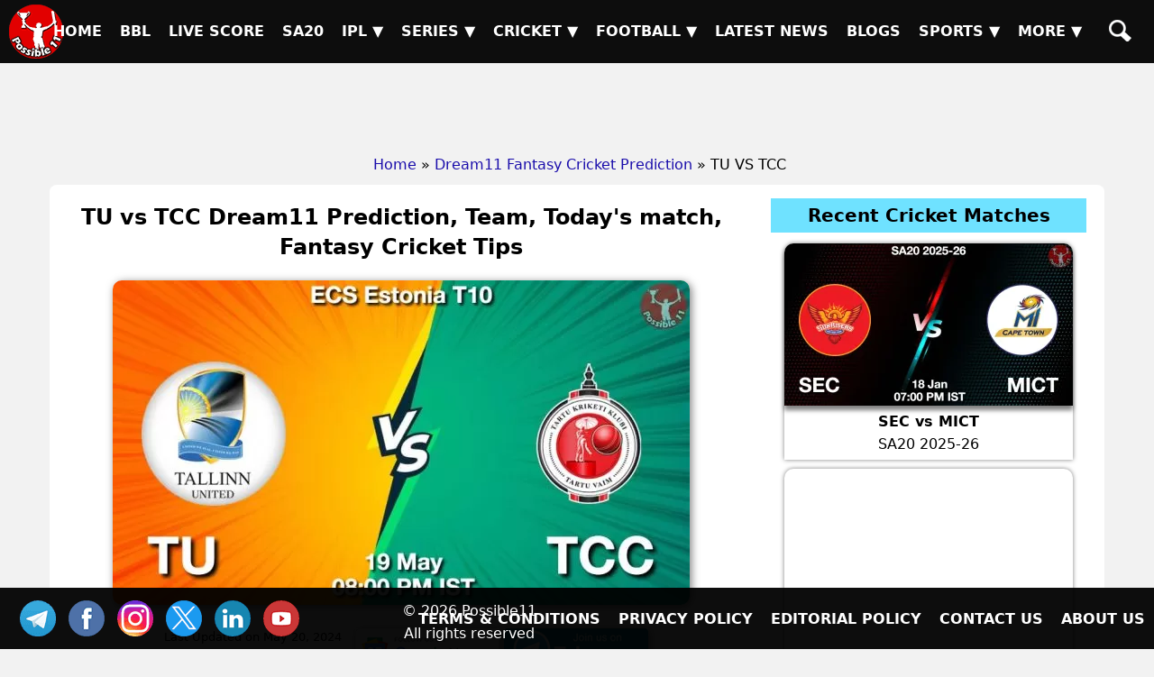

--- FILE ---
content_type: text/html; charset=UTF-8
request_url: https://possible11.com/dream11-fantasy-cricket-prediction/63210/tu-vs-tcc/
body_size: 14393
content:
<!doctype html>
<html lang="en">
<head>
<meta http-equiv="Content-Type" content="text/html; charset=UTF-8">
<title>TU vs TCC Match Preview, Team Analysis, Live - Cricket - 19-May-2024 08:00 PM</title>
<meta name="description" content="TU vs TCC Cricket Match Preview - 19-May-2024 08:00 PM, ECS Estonia T10, GL, SL & H2H Winning Tips and Teams, Playing 11, Pitch & Weather Report">
<meta name="keywords" content="TU vs TCC, Tallinn United vs Tartu CC, Match Preview, Match Details, ECS Estonia T10, TU vs TCC todays match on 19-May-2024 08:00 PM, Playing 11 Lineup, Weather report, Pitch Report, Live Cricket, Live Score, Team updates">
<meta property="og:locale" content="en_IN">
<meta property="og:type" content="article">
<meta property="og:title" content="TU vs TCC Match Preview, Team Analysis, Live - Cricket - 19-May-2024 08:00 PM">
<meta property="og:description" content="TU vs TCC Cricket Match Preview - 19-May-2024 08:00 PM, ECS Estonia T10, GL, SL & H2H Winning Tips and Teams, Playing 11, Pitch & Weather Report">
<meta property="og:image" content="https://d1vd9vlqo1765y.cloudfront.net/banner/m/Cricket-63210-h.webp">
<meta property="og:url" content="https://possible11.com/dream11-fantasy-cricket-prediction/63210/tu-vs-tcc/">
<meta property="og:site_name" content="possible11">
<meta property="fb:app_id" content="267944980718870">
<meta property="article:section" content="TU vs TCC Cricket Preview">
<meta property="article:publisher" content="https://www.facebook.com/possible11App/">
<meta property="article:author" content="https://possible11.com/author/possible11 team/">
<meta property="article:tag" content="TU vs TCC, Expert Analysis, Match Preview">
<meta property="article:tag" content="ECS Estonia T10">
<meta property="article:tag" content="TU vs TCC">
<meta property="article:tag" content="TCC vs TU">
<meta property="article:tag" content="Tallinn United vs Tartu CC">
<meta property="article:tag" content="TU">
<meta property="article:tag" content="TCC">
<meta property="article:tag" content="Tallinn United">
<meta property="article:tag" content="Tartu CC">
<meta property="article:tag" content="Fantasy Cricket">
<meta property="article:tag" content="Fantasy Cricket News">
<meta property="article:tag" content="Fantasy Cricket Tips">
<meta property="article:published_time" content="2024-05-19T15:43:31+05:30">
<meta property="article:modified_time" content="2024-05-20T10:45:24+05:30">
<meta name="twitter:title" content="TU vs TCC Match Preview, Team Analysis, Live - Cricket - 19-May-2024 08:00 PM">
<meta name="twitter:description" content="TU vs TCC Cricket Match Preview - 19-May-2024 08:00 PM, ECS Estonia T10, GL, SL & H2H Winning Tips and Teams, Playing 11, Pitch & Weather Report">
<meta name="twitter:image" content="https://d1vd9vlqo1765y.cloudfront.net/banner/m/Cricket-63210-h.webp">
<meta name="twitter:url" content="https://possible11.com/dream11-fantasy-cricket-prediction/63210/tu-vs-tcc/">
<meta name="twitter:card" content="summary_large_image">
<meta name="twitter:domain" content="possible11.com">
<meta name="twitter:site" content="@possible11.com">
<meta name="twitter:creator" content="@Possible11Team">
<meta name="author" content="Possible11 Team">
<meta name="robots" content="index, follow, max-image-preview:large">
<meta name="viewport" content="width=device-width, initial-scale=1">
<meta name="theme-color" content="#000000">
<meta name="google-site-verification" content="Za2Z4UPIwwqYjyuL3sBCXGtwTc8qYiH0TV8dCPR-dbs">
<link rel="canonical" href="https://possible11.com/dream11-fantasy-cricket-prediction/63210/tu-vs-tcc/">
<link rel="amphtml" href="https://possible11.com/dream11-fantasy-cricket-prediction/63210/tu-vs-tcc/?amp">
<link rel="preload" as="image" href="https://d1vd9vlqo1765y.cloudfront.net/banner/m/Cricket-63210-h.webp" imagesrcset="https://d1vd9vlqo1765y.cloudfront.net/banner/m/Cricket-63210-m.webp 320w, https://d1vd9vlqo1765y.cloudfront.net/banner/m/Cricket-63210.webp 640w,https://d1vd9vlqo1765y.cloudfront.net/banner/m/Cricket-63210-l.webp 800w, https://d1vd9vlqo1765y.cloudfront.net/banner/m/Cricket-63210-h.webp 1200w" imagesizes="50vw">
<link rel="alternate" type="application/rss+xml" href="https://possible11.com/rssfeeds.xml">
<link rel="shortcut icon" type="image/x-icon" href="https://d1vd9vlqo1765y.cloudfront.net/favicon.ico">
<link rel="apple-touch-icon" href="https://d1vd9vlqo1765y.cloudfront.net/assets/logo.png">
<link rel="preconnect" href="https://d1v0vql0f765y.cloudfront.net" crossorigin>
<link rel="preload" href="https://d1v0vql0f765y.cloudfront.net/scripts/min.css" as="style" onload="this.onload=null;this.rel='stylesheet'">
<noscript>
  <link rel="stylesheet" href="https://d1v0vql0f765y.cloudfront.net/scripts/min.css">
</noscript>
<link rel="stylesheet" type="text/css" href="https://d1vd9vlqo1765y.cloudfront.net/scripts/min.css">
<script data-ad-client="ca-pub-6644843787744460" async src="https://pagead2.googlesyndication.com/pagead/js/adsbygoogle.js"></script>
<!-- Global site tag (gtag.js) - Google Analytics -->
<script async src="https://www.googletagmanager.com/gtag/js?id=G-4Q07QS5PH7"></script>
<script>
  window.dataLayer = window.dataLayer || [];
  function gtag(){dataLayer.push(arguments);}
  gtag('js', new Date());

  gtag('set', 'linker', {
    'domains': ['possible11.com']
  });

  gtag('config', 'G-4Q07QS5PH7');
</script>
<!-- Push Notification -->
<script src="https://cdn.onesignal.com/sdks/OneSignalSDK.js" async></script>
<script>
  window.OneSignal = window.OneSignal || [];
  OneSignal.push(function() {
    OneSignal.init({
      appId: "b79cc115-96a1-496b-acca-1b942b02ae4f",
    });
  });
</script>

<script type="application/ld+json">
{
  "@context": "https://schema.org", 
  "@type": "BreadcrumbList", 
  "itemListElement": [{
    "@type": "ListItem", 
    "position": 1, 
    "name": "Home",
    "item": "https://possible11.com"  
  },{
    "@type": "ListItem", 
    "position": 2, 
    "name": "Fantasy Cricket Prediction",
    "item": "https://possible11.com/dream11-fantasy-cricket-prediction/"  
  },{
    "@type": "ListItem", 
    "position": 3, 
    "name": "TU vs TCC Prediction and Match Previews",
    "item": "https://possible11.com/dream11-fantasy-cricket-prediction/63210/tu-vs-tcc/"  
  }]
}
</script>
<script type="application/ld+json">{
    "@context": "http://schema.org",
    "@type": "Organization",
    "name": "Possible11 Sports",
    "url": "https://possible11.com/",
    "logo": "https://d1vd9vlqo1765y.cloudfront.net/assets/logo.webp",
	"email": "info@possible11.com",
	"description": "Possible11 is a leading platform for fantasy sports predictions, sports analytics, match previews, pitch reports and full stats of players.",
	"brand": "Possible11",
	"foundingDate": "2018",
	"contactPoint": {
        "@type": "ContactPoint",
        "telephone": "5672354819",
        "areaServed": "IN",
		"contactType": "Support",
        "availableLanguage": "English",
        "hoursAvailable": {
            "opens": "09:00",
            "closes": "23:00"
        }
    },
	"address": {
        "@type": "PostalAddress",
        "streetAddress": "Hospital Road Opp. Girls Degree College Kurawali Mainpuri, Uttar Pradesh 205265, IN",
        "addressLocality": "Kurawali",
        "addressRegion": "Uttar Pradesh",
		"addressCountry": "IN",
        "postalCode": "205265"
    },
    "sameAs": [
        "https://www.linkedin.com/company/possible11/",
        "https://www.facebook.com/possible11App",
        "https://www.instagram.com/possible11_sports/",
        "https://x.com/Possible11team",
        "https://telegram.me/possible11app",
        "https://in.pinterest.com/possible11official",
        "https://www.whatsapp.com/channel/0029VaCQ6BFGE56g7H71H13K",
        "https://www.youtube.com/c/Possible11Dream11TeamPredictionTipsNews"
    ],
    "owns": [
        {
            "@type": "Product",
            "name": "Possible11 App",
            "url": "https://play.google.com/store/apps/details?id=com.possible11.possible11",
			"description": "Possible11 is your ultimate fantasy sports prediction app, designed to help you win big in cricket, football, kabaddi, NBA, and more. Our app provides comprehensive match previews, live scores, probable playing 11, confirmed lineups, and expert fantasy tips. Whether you're a seasoned player or a beginner, Possible11 offers detailed pitch reports, player analysis, and the latest updates on injuries and team news.",
            "aggregateRating": {
                "ratingValue": "4.3",
                "ratingCount": "5935"
            }
        }
    ]
}
</script>
<script type="application/ld+json">{
    "@context": "https://schema.org",
    "@type": "NewsMediaOrganization",
    "name": "Possible11 Sports News",
    "url": "https://possible11.com/news/",    
    "logo": {
        "@type": "ImageObject",
        "url": "https://d1vd9vlqo1765y.cloudfront.net/assets/logo.webp",
        "width": 60,
        "height": 60
    },
    "sameAs": [
        "https://www.linkedin.com/company/possible11/",
        "https://www.facebook.com/possible11App",
        "https://www.instagram.com/possible11_sports/",
        "https://x.com/Possible11team",
        "https://telegram.me/possible11app",
        "https://in.pinterest.com/possible11official",
        "https://www.whatsapp.com/channel/0029VaCQ6BFGE56g7H71H13K",
        "https://www.youtube.com/c/Possible11Dream11TeamPredictionTipsNews"
    ],
	"publishingPrinciples": "https://possible11.com/privacy/",
	"parentOrganization": {
		"@type": "Organization",
		"name": "Possible11",
		"url": "https://possible11.com"
	  }
}
</script>
<script type="application/ld+json">
{
    "@context": "http://schema.org",
    "@graph": [
        {
            "@type": "ImageObject",
            "@id": "https://d1vd9vlqo1765y.cloudfront.net/banner/m/Cricket-63210-h.webp",
            "url": "https://d1vd9vlqo1765y.cloudfront.net/banner/m/Cricket-63210-h.webp",
            "width": 1280,
            "height": 720,
            "caption": "TU vs TCC Team Preview - ECS Estonia T10",
            "inLanguage": "en-Us"
        },
        {
            "@type": "NewsArticle",
            "mainEntityOfPage": {
                "@type": "WebPage",
                "@id": "https://possible11.com/dream11-fantasy-cricket-prediction/63210/tu-vs-tcc/"
            },
            "headline": "TU vs TCC Team Details - ECS Estonia T10",
            "image": {
                "@type": "ImageObject",
                "url": "https://d1vd9vlqo1765y.cloudfront.net/banner/m/Cricket-63210-h.webp",
                "width": 1280,
                "height": 720
            },
            "description": "TU vs TCC Cricket Match Preview - 19-May-2024 08:00 PM, ECS Estonia T10, GL, SL & H2H Winning Tips and Teams, Playing 11, Pitch & Weather Report",
            "articleBody": "TU vs TCC Match Preview, Team Analysis, Live - Cricket - 19-May-2024 08:00 PM. TU vs TCC Cricket Todays Match Details - ECS Estonia T10. TU vs TCC Cricket Match Preview - 19-May-2024 08:00 PM, ECS Estonia T10, GL, SL & H2H Winning Tips and Teams, Playing 11, Pitch & Weather Report. This match will be played on 19-May-2024 08:00 PM at Cricket Stadium, India.",
            "keywords": "TU vs TCC, Tallinn United vs Tartu CC, Match Preview, Match Details, ECS Estonia T10, TU vs TCC todays match on 19-May-2024 08:00 PM, Playing 11 Lineup, Weather report, Pitch Report, Live Cricket, Live Score, Team updates",
            "articleSection": "Cricket Match Preview",
            "datePublished": "2024-05-19T15:43:31+05:30",
            "dateModified": "2024-05-20T10:45:24+05:30",
            "inLanguage": "en-Us",
            "author": {
                "@type": "Person",
                "name": "Possible11 Team",
                "url": "https://possible11.com/author/possible11 team/"
            },
            "publisher": {
                "@type": "Organization",
                "name": "Possible11",
                "logo": {
                    "@type": "ImageObject",
                    "url": "https://d1vd9vlqo1765y.cloudfront.net/assets/logo.png",
                    "width": 120,
                    "height": 120
                }
            }
        }
    ]
}
</script>
<script type="application/ld+json">
{
  "@context": "https://schema.org",
  "@type": "FAQPage",
  "mainEntity": [
    {
      "@type": "Question",
      "name": "TU vs TCC Today's match highlights and winning records",
      "acceptedAnswer": {
        "@type": "Answer",
        "text": "TU vs TCC Match hilights, Tallinn United is set to take on Tartu CC at 2024-05-19 20:00:00 IST"
      }
    },
    {
      "@type": "Question",
      "name": "What are TU vs TCC Match Tips",
      "acceptedAnswer": {
        "@type": "Answer",
        "text": "Today Cricket team details for TU vs TCC, Get expert fantasy tips, injury updates, small league safe teams, and grand league risky players from the Possible11 App."
      }
    },
    {
      "@type": "Question",
      "name": "TU vs TCC dream11 Small League Must Picks for today Cricket match?",
      "acceptedAnswer": {
        "@type": "Answer",
        "text": "Try to pick Top performers this series"
      }
    },
    {
      "@type": "Question",
      "name": "TU vs TCC dream11 grand League Must Picks for today Cricket match?",
      "acceptedAnswer": {
        "@type": "Answer",
        "text": "Try to pick good player who performed well in previous matches"
      }
    },
    {
      "@type": "Question",
      "name": "What are TU vs TCC dream11 Captain and Vice-Captain Choices?",
      "acceptedAnswer": {
        "@type": "Answer",
        "text": "For best Captain and Vice Captain, Download Possible11 App to get dream11 teams with best C and VC choices."
      }
    },
    {
      "@type": "Question",
      "name": "Is there any injury in TU vs TCC today match?",
      "acceptedAnswer": {
        "@type": "Answer",
        "text": "There are no injury updates as of now in TU vs TCC today match."
      }
    },
    {
      "@type": "Question",
      "name": "Where can I see TU vs TCC Live Score?",
      "acceptedAnswer": {
        "@type": "Answer",
        "text": "You can see TU vs TCC Live Score on the Possible11.com website, and the possible11 app."
      }
    }
  ]
}
</script>

</head>

<body>
<header><a href="https://possible11.com/" aria-label="Possible11 Home Page" title="Possible11 Brand Logo">
		<i class="ico logo-60 absolute l-5 m-5"></i>
    </a><nav><a class="hamburger" href="#" aria-label="Main Menu" onclick="toggle('headerMenus'); return false;">&nbsp;</a><ul id="headerMenus" class="menu"><li><a  href="/" title="Home">Home</a></li><li><a  href="/series/big-bash-league-bbl-2025-26/" title="BBL">BBL</a></li><li><a  href="/live-score/" title="Live Score">Live Score</a></li><li><a  href="/series/sa20-2025-26/fixture/" title="SA20">SA20</a></li><li><a href="#" aria-label="Sub Menu" onclick="toggle('sm5'); return false;" title="IPL">IPL &#9660;</a><ul id="sm5" class="submenu"><li><a  href="/series/indian-premier-league-ipl-2026/" title="IPL 2026">IPL 2026</a></li><li><a  href="/series/indian-premier-league-ipl-2025/" title="IPL 2025">IPL 2025</a></li><li><a  href="/series/indian-premier-league-ipl-schedule/" title="IPL 2024">IPL 2024</a></li><li><a  href="/ipl/2023/" title="IPL 2023">IPL 2023</a></li><li><a  href="/ipl/2022/" title="IPL 2022">IPL 2022</a></li><li><a  href="/ipl/2021/" title="IPL 2021">IPL 2021</a></li><li><a  href="/ipl/2020/" title="IPL 2020">IPL 2020</a></li><li><a  href="/ipl/2019/" title="IPL 2019">IPL 2019</a></li></ul></li><li><a href="#" aria-label="Sub Menu" onclick="toggle('sm6'); return false;" title="Series">Series &#9660;</a><ul id="sm6" class="submenu"><li><a  href="/series/upcoming/" title="Cricket Upcoming Series">Cricket Upcoming Series</a></li><li><a  href="/series/ranji-trophy-plate-2025-26/" title="Ranji Trophy Plate">Ranji Trophy Plate</a></li><li><a  href="/series/bangladesh-premier-league-2025-26/fixture/" title="BPL 2025">BPL 2025</a></li><li><a  href="/series/super-smash-2025-26/" title="Super Smash 2025-26">Super Smash 2025-26</a></li><li><a  href="/series/ranji-trophy-elite-2025-26/" title="Ranji Trophy Elite">Ranji Trophy Elite</a></li><li><a  href="/series/the-ford-trophy-2025-26/" title="The Ford Trophy">The Ford Trophy</a></li><li><a  href="/series/the-ashes-2025-26/" title="The Ashes, 2025-26">The Ashes, 2025-26</a></li><li><a  href="/series/international-league-t20-2025-26/" title="ILT20 2025-26">ILT20 2025-26</a></li><li><a  href="/series/live/" title="More Series....">More Series....</a></li></ul></li><li><a href="#" aria-label="Sub Menu" onclick="toggle('sm7'); return false;" title="Cricket">Cricket &#9660;</a><ul id="sm7" class="submenu"><li><a class="menu-selected" href="/dream11-fantasy-cricket-prediction/" title="Today Matches">Today Matches</a></li><li><a  href="/cricket-schedule/" title="Fixtures">Fixtures</a></li><li><a  href="/cricket-schedule/completed/" title="Result">Result</a></li><li><a  href="/series/" title="Series">Series</a></li><li><a  href="/team/" title="Teams">Teams</a></li><li><a  href="/ground/" title="Grounds">Grounds</a></li><li><a  href="/icc-rankings/" title="ICC Rankings">ICC Rankings</a></li><li><a  href="/player/" title="Players">Players</a></li><li><a  href="/series/icc-world-test-championship-wtc-2025-2027/points-table/" title="WTC PointsTable">WTC PointsTable</a></li></ul></li><li><a href="#" aria-label="Sub Menu" onclick="toggle('sm8'); return false;" title="Football">Football &#9660;</a><ul id="sm8" class="submenu"><li><a  href="/dream11-fantasy-football-prediction/" title="Today Matches">Today Matches</a></li><li><a  href="/series/football/" title="Series">Series</a></li><li><a  href="/team/football/" title="Teams">Teams</a></li><li><a  href="/player/football/" title="Players">Players</a></li></ul></li><li><a  href="/news/" title="Latest News">Latest News</a></li><li><a  href="/blog/" title="Blogs">Blogs</a></li><li><a href="#" aria-label="Sub Menu" onclick="toggle('sm11'); return false;" title="Sports">Sports &#9660;</a><ul id="sm11" class="submenu"><li><a  href="/dream11-fantasy-kabaddi-prediction/" title="Kabaddi">Kabaddi</a></li><li><a  href="/dream11-fantasy-nba-prediction/" title="Basketball">Basketball</a></li><li><a  href="/dream11-fantasy-hockey-prediction/" title="Hockey">Hockey</a></li><li><a  href="/dream11-fantasy-baseball-prediction/" title="Baseball">Baseball</a></li><li><a  href="/dream11-fantasy-handball-prediction/" title="Handball">Handball</a></li><li><a  href="/dream11-fantasy-volleyball-prediction/" title="Volleyball">Volleyball</a></li><li><a  href="/dream11-fantasy-rugby-prediction/" title="Rugby">Rugby</a></li><li><a  href="/dream11-fantasy-esports-prediction/" title="ESports">ESports</a></li><li><a  href="/dream11-fantasy-badminton-prediction/" title="Badminton">Badminton</a></li><li><a  href="/dream11-fantasy-tennis-prediction/" title="Tennis">Tennis</a></li></ul></li><li><a href="#" aria-label="Sub Menu" onclick="toggle('sm12'); return false;" title="More">More &#9660;</a><ul id="sm12" class="submenu"><li><a  href="/article/" title="Article">Article</a></li><li><a  href="/top-stories/" title="Top Stories">Top Stories</a></li><li><a  href="/fantasy-apps/" title="Fantasy Apps">Fantasy Apps</a></li><li><a  href="/betting-apps/" title="Betting Apps">Betting Apps</a></li><li><a  href="/videos/" title="Videos">Videos</a></li><li><a  href="/videos/shorts/" title="Shorts">Shorts</a></li><li><a  href="/olympics/" title="Olympics">Olympics</a></li><li><a  href="/games/" title="Games">Games</a></li><li><a  href="/resources/" title="Resources">Resources</a></li></ul></li><li><a  href="/search/" title="Possible11 Search"><span class="mob">Search</span><i class="ico sh"></i></a></li></ul></nav></header><div id="headerAd"><ins class="adsbygoogle" data-ad-client="ca-pub-6644843787744460" data-ad-slot="6969409985"></ins><script>(adsbygoogle = window.adsbygoogle || []).push({});</script></div><ul id="breadcrumblist"><li><a href="https://possible11.com">Home</a></li><li>&raquo;<a href="https://possible11.com/dream11-fantasy-cricket-prediction/">Dream11 Fantasy Cricket Prediction</a></li><li>&raquo; TU VS TCC</li></ul>
<div class="container preview-page">
  <div class="row">
    <div class="col-md-8">
	  	<article>
      <h1 class="center">TU vs TCC Dream11 Prediction, Team, Today's match, Fantasy Cricket Tips</h1>
      <figure class="center margin-0">
	  	<img src="https://d1vd9vlqo1765y.cloudfront.net/banner/m/Cricket-63210.webp" alt="TU vs TCC Dream11 Team Prediction, Fantasy Cricket Tips" title="TU vs TCC Dream11 Fantasy Prediction" width="640" height="360" loading="lazy" onerror="this.onerror=null;$(this).hide()">
	  </figure>
      <div class="auther-row">
	  	<p class="auther">Last Updated on May 20, 2024<br>
			At 10:45 AM by Aditya
		</p>
        <div class="google-news inline-block">			
			<a href="https://news.google.com/publications/CAAqBwgKMLLAsAswv9vHAw/sections/CAQqEAgAKgcICjCywLALML_bxwMw1NTGBw" target="_blank" rel="noopener" class="inline-block"> <img alt="Google Cricket News" src="https://d1vd9vlqo1765y.cloudfront.net/social/google-news-short.webp" width="160" height="44"> </a>
			<a href="https://telegram.me/possible11app" target="_blank" rel="noopener" class="inline-block"> <img alt="Cricket Telegram" src="https://d1vd9vlqo1765y.cloudfront.net/social/join-us-telegram.webp" width="160" height="44"> </a>
		</div>
      </div>
      <h2 class="center">Tallinn United vs Tartu CC Dream11 Match Prediction</h2>
      <h3 class="center"><a target="_blank" rel="noopener" href="https://possible11.com/dream11-fantasy-cricket-prediction/?tid=4148">ECS Estonia T10</a></h3>
      <div class="latest-update">
        <h3 class='center'>TU vs TCC Dream11 Prediction, Probable Playing 11, Fantasy Cricket winning tips, Live Match Score, and Pitch Report</h3>
<p class="h4 center">Teams will be updated once the lineup announced</p>
<p class="h3 center"><a href="https://telegram.me/possible11app" target="_blank" rel="noopener">Join our Telegram for latest & fastest updates.</a></p>      </div>
      
      <div>
              </div>
      <p>TU vs TCC Dream11 Prediction, ECS Estonia T10, Tallinn United vs Tartu CC Match Preview, Fantasy Team, Probable Playing 11, Dream11 winning Tips, Live Match Score, Pitch Report, Injury & Updates.</p><div id='toc' class='toc hide-toc'><h3 class='toc-title'>Table of Contents</h3><span class='toc-toggle' onclick='toggleTOC()'></span><ul>
<li><a href='#venue'>TU vs TCC Match time and Venue</a></li>
<li><a href='#venue'>TU vs TCC Pitch Report</a></li>
<li><a href='#venue'>TU vs TCC Weather Report</a></li>
<li><a href='#probable'>TU vs TCC Possible Playing11</a></li>
<li><a href='#preview'>TU vs TCC Match Previews</a></li>
<li><a href='#t1update'>Tallinn United (TU) Team Updates</a></li>
<li><a href='#t2update'>Tartu CC (TCC) Team Updates</a></li>
<li><a href='#head2head'>TU vs TCC Head to Head</a></li>
<li><a href='#head2head'>TU vs TCC Recent Forms</a></li>
<li><a href='#broadcast'>TU vs TCC Live Telecast</a></li>
<li><a href='#fantasy'>TU vs TCC Fantasy Tips</a></li>
<li><a href='#fantasy'>TU vs TCC Dream11 Winning Predictions</a></li>
<li><a href='#keyplayer-TU'>TU Key Players</a></li>
<li><a href='#keyplayer-TCC'>TCC Key Players</a></li>
<li><a href='#capchoice'>TU vs TCC Captain and Vice-Captain Choices </a></li>
<li><a href='#scorecard'>TU vs TCC Live Score</a></li>
<li><a href='#recent'>ECS Estonia T10 Points Table</a></li>
<li><a href='#injury'>TU vs TCC Injury updates unavailability</a></li>
<li><a href='#'>TU vs TCC Dream11 Prediction Video in Hindi</a></li>
<li><a href='#scorecard'>Where can I see TU vs TCC Live Score</a></li>
<li><a href='#highlights'>TU vs TCC Highlights</a></li>
<li><a href='#squads'>TU vs TCC Squads</a></li>
<li><a href='#squads'>Dream11 SL & GT Teams for TU vs TCC Match</a></li>
<li><a href='#faq'>TU vs TCC FAQ</a></li>
</ul>
</div><br>       <h2>TU vs TCC (Tallinn United vs Tartu CC) Match Details</h2>
      <table id="venue" class="table table-bordered inline-table">
        <tr>
          <td><span class="bold">Match</span></td>
          <td>Tallinn United vs Tartu CC (TU vs TCC) </td>
        </tr>
        <tr>
          <td><span class="bold">League</span></td>
          <td>ECS Estonia T10</td>
        </tr>
        <tr>
          <td><span class="bold">Date</span></td>
          <td>Sunday, 19th May 2024 </td>
        </tr>
        <tr>
          <td><span class="bold">Time</span></td>
          <td>08:00 PM (IST) - 02:30 PM (GMT)</td>
        </tr>
      </table>
      <div class="pitch-report"><p><strong>TU vs TCC Venue</strong>: Estonian National Cricket & Rugby Ground, Tallinn </p><p><strong>TU vs TCC Pitch Report</strong>:  Pitch is decent and sporting one, dew does not play a big role here.</p><p><strong>TU vs TCC Weather Report</strong>:  The weather will be clean and there are no chances of rain.</p></div>
      <h3 id='probable' class='center'>TU vs TCC (Tallinn United vs Tartu CC) Playing 11 </h3><div class='playing-11'>
		<p><strong>Tallinn United (TU) Confirmed Playing 11</strong> 1.Hamza Muhammad(WK), 2. Ayush Ummat, 3. Ali Masood, 4. Sahil Chauhan(WK), 5. Nand Lal, 6. Ashish Rana, 7. Shrikant Pawade, 8. Murali Obili, 9. Shakeel Chauhan(WK), 10. Sameer Khan, 11. Basit Wani</p>
  </div>
      <div class='playing-11'>
		<p><strong>Tartu CC (TCC) Possible Playing 11</strong> 1.Jeswin Sasindran, 2. Casey Collins(WK), 3. Jordan OBrien, 4. Rahul Puniani, 5. Ihtisham UlHaq, 6. Kurt Strang, 7. Gul Shah, 8. Vishal Tirkey, 9. Nicholas Salonen, 10. Thomas Pooley, 11. Avashesh Kumar</p>
  </div>
      
      <div class="match-details">  <h3 id=preview>Tallinn United vs Tartu CC (TU vs TCC) Match Preview</h3><p><strong>TU vs TCC Match Preview</strong>: Tallinn United is set to take on Tartu CC in ECS Estonia T10 on Sunday, 19 May 2024 at 08:00 PM IST.</p><img src="https://imgk.timesnownews.com/story/cricket_ap_12.png" alt="ecs" width="1200" height="675" loading="lazy"/><h4 id=t1update>Tallinn United (TU) Team Updates</h4><ul>  <li>Hamza Muhammad and Ayush Ummat will probably open the inning.</li>  <li>Vikram Singh will bat at the one-down position. He is the backbone of the batting team.</li>  <li>Ali Masood and Sahil Chauhan will handle the middle-order batting.</li>  <li>Ali Masood is having topmost fantasy points in this series.</li>  <li>Hamza Muhammad will do the Wicket Keeping for Tallinn United.</li>  <li>Murali Obili and Shrikant Pawade will lead the pace attack of his team. </li></ul><h4 id=t2update>Tartu CC (TCC) Team Updates</h4><ul>  <li>Martin Hayford and Casey Collins will probably open the inning.</li>  <li>Jordan OBrien will bat at the one-down position. He is the backbone of the batting team.</li>  <li>Rahul Puniani and Abinash Chandra will handle the middle-order batting.</li>  <li>Martin Hayford will do the Wicket Keeping for Tartu CC.</li>  <li>Avashesh Kumar and Jyotirmoy Patgiri will lead the pace attack of his team. </li></ul><h2>Tallinn United vs Tartu CC (TU vs TCC) Dream11, My11circle, Vision11, Howzat Prediction, Team and Tips</h2><p><strong>TU vs TCC Dream11 Prediction</strong>:  Tallinn United looks in good form in recent matches, They are the favorites to win the match. </p><p><strong>Toss Prediction, Who will Win the Toss Today?</strong>: According to the Possible11 expert toss prediction, TU will win the toss and choose to Bat first.</p><p><strong>TU vs TCC ECS Estonia T10 Match Expert Advice</strong>: Ali Masood will be a top multiplier choice for the small leagues. Sahil Chauhan will be a decent choice for the captaincy in the grand leagues.</p><h3 id=head2head>TU vs TCC Head to Head</h3><table class=venue><tr><th>Team</th><th>Match Win</th></tr>  <tr><td>TU</td><td>0 Won</td></tr>  <tr><td>TCC</td><td>0 Won</td></tr></table><h3>Live Telecast</h3>The match will be live telecast on Fancode. <h3 class="table-title">POINTS TABLE - ECS Estonia T10</h3><table class="table table-bordered table-striped left fs-14"><tr><th title="Rank">No</th><th>Team</th><th title="Match Played">M</th><th title="Wins">W</th><th title="Lose">L</th><th title="Tie">T</th><th title="No Result">NR</th><th>NRR</th><th title="Points">Pts</th><th>Recent Forms</th></tr><tr><th class="table-title" colspan="10">Group A</th></tr><tr class=""><td>1</td><td><a target="_blank" rel="noopener" class="fs-14 bold nowrap" href="/team/tallinn-strikers-6489/">Tallinn Strikers</a></td><td>8</td><td>6</td><td>2</td><td>0</td><td>0</td><td>+4.212</td><td>24</td><td><div class='recent-forms'><span class='w'>W</span><span class='l'>L</span><span class='w'>W</span><span class='w'>W</span><span class='w'>W</span></div></td></tr><tr class=""><td>2</td><td><a target="_blank" rel="noopener" class="fs-14 bold nowrap" href="/team/tallinn-hippos-1038/">Tallinn Hippos</a></td><td>8</td><td>6</td><td>2</td><td>0</td><td>0</td><td>+2.344</td><td>23</td><td><div class='recent-forms'><span class='w'>W</span><span class='w'>W</span><span class='w'>W</span><span class='l'>L</span><span class='w'>W</span></div></td></tr><tr class=""><td>3</td><td><a target="_blank" rel="noopener" class="fs-14 bold nowrap" href="/team/tartu-wolves-6506/">Tartu Wolves</a></td><td>8</td><td>4</td><td>4</td><td>0</td><td>0</td><td>-0.481</td><td>14</td><td><div class='recent-forms'><span class='l'>L</span><span class='l'>L</span><span class='l'>L</span><span class='w'>W</span><span class='w'>W</span></div></td></tr><tr class=""><td>4</td><td><a target="_blank" rel="noopener" class="fs-14 bold nowrap" href="/team/tallinn-super-riders-6490/">Tallinn Super Riders</a></td><td>8</td><td>3</td><td>5</td><td>0</td><td>0</td><td>-2.488</td><td>11</td><td><div class='recent-forms'><span class='w'>W</span><span class='l'>L</span><span class='l'>L</span><span class='w'>W</span><span class='l'>L</span></div></td></tr><tr class=""><td>5</td><td><a target="_blank" rel="noopener" class="fs-14 bold nowrap" href="/team/mmb-6491/">MMB</a></td><td>8</td><td>1</td><td>7</td><td>0</td><td>0</td><td>-3.199</td><td>8</td><td><div class='recent-forms'><span class='l'>L</span><span class='l'>L</span><span class='l'>L</span><span class='l'>L</span><span class='l'>L</span></div></td></tr><tr><th class="table-title" colspan="10">Group B</th></tr><tr class=""><td>1</td><td><a target="_blank" rel="noopener" class="fs-14 bold nowrap" href="/team/tallinn-stallions-76/">Tallinn Stallions</a></td><td>8</td><td>6</td><td>2</td><td>0</td><td>0</td><td>+5.260</td><td>25</td><td><div class='recent-forms'><span class='w'>W</span><span class='w'>W</span><span class='w'>W</span><span class='l'>L</span><span class='w'>W</span></div></td></tr><tr class="highlight-bg"><td>2</td><td><a target="_blank" rel="noopener" class="fs-14 bold nowrap" href="/team/tallinn-united-1040/">Tallinn United</a></td><td>8</td><td>6</td><td>2</td><td>0</td><td>0</td><td>+3.526</td><td>22</td><td><div class='recent-forms'><span class='l'>L</span><span class='w'>W</span><span class='w'>W</span><span class='w'>W</span><span class='w'>W</span></div></td></tr><tr class="highlight-bg"><td>3</td><td><a target="_blank" rel="noopener" class="fs-14 bold nowrap" href="/team/tartu-cc-6507/">Tartu CC</a></td><td>8</td><td>5</td><td>3</td><td>0</td><td>0</td><td>+0.692</td><td>18</td><td><div class='recent-forms'><span class='w'>W</span><span class='w'>W</span><span class='l'>L</span><span class='w'>W</span><span class='w'>W</span></div></td></tr><tr class=""><td>4</td><td><a target="_blank" rel="noopener" class="fs-14 bold nowrap" href="/team/tallinn-rising-stars-6501/">Tallinn Rising Stars</a></td><td>8</td><td>2</td><td>6</td><td>0</td><td>0</td><td>-1.834</td><td>10</td><td><div class='recent-forms'><span class='l'>L</span><span class='l'>L</span><span class='l'>L</span><span class='l'>L</span><span class='l'>L</span></div></td></tr><tr class=""><td>5</td><td><a target="_blank" rel="noopener" class="fs-14 bold nowrap" href="/team/viking-stars-6500/">Viking Stars</a></td><td>8</td><td>1</td><td>7</td><td>0</td><td>0</td><td>-7.174</td><td>5</td><td><div class='recent-forms'><span class='l'>L</span><span class='w'>W</span><span class='l'>L</span><span class='l'>L</span><span class='l'>L</span></div></td></tr><tr><td colspan="10" class="fs-12"><span class="bold">M</span>: Matches, <span class="bold">W</span>: Won, <span class="bold">L</span>: Lost, <span class="bold">T</span>: Tie, <span class="bold">NR</span>: No Result, <span class="bold">NRR</span>: Net Run Rate, <span class="bold">Pts</span>: Points, <span class="bold">Q</span>: Qualified, <span class="bold">E</span>: Eliminate <br>Recent Forms: <span class="w">W</span> = Won, <span class="l">L</span> = Lost, 
	<span class="t">T</span> = Tie, <span class="t">D</span> = Draw, <span class="n">NR</span> = No Result</td></tr></table><h3 id="recent">Recent Forms: 4148, Cricket, TU vs TCC</h3><span class="bold">TU - </span>L W W W W <br><span class="bold">TCC - </span>W W L W W <br> </div>
      <div class="fantasy-tips" id="fantasy">
        <p class="h3"><strong>TU vs TCC Fantasy Tips</strong></p>
        <ol><li>Looking by the pitch behaviour, Picking top order batters would be crucial here.</li><li>Death-over bowlers are always excellent wicket-takers in fantasy, they can turn the game around at any time. </li><li>In Wicket Keeping,  both are good. You can choose any of one. </li><li>Pacers may play major role on this pitch.</li></ol><h4>TU vs TCC Winning Prediction</h4><ol><li>Tallinn United team has the upper hand over Tartu CC team. So try to pick more players from Tallinn United</li></ol><h3>TU vs TCC Small League Must Picks:</h3><span class=bold>TU - </span>Ali Masood [594 points], Sahil Chauhan [441 points]<br><span class=bold>TCC - </span>Nicholas Salonen [279 points], Jordan OBrien [224 points]<h3>TU vs TCC Grand League Risky Picks:</h3><span class=bold>TU - </span>Hamza Muhammad [4 points], Jahanzeb Ahmed [17 points]<br><span class=bold>TCC - </span>Kurt Strang [4 points], Jyotirmoy Patgiri [4 points]
  <h3 id='keyplayer-1040'>Tallinn United (TU) Key Players</h3>
  <ul>
    <li>Sameer Khan [PTs: 71, CR: 7]</li>  <li>Ayush Ummat [PTs: 90, CR: 6]</li>  <li>Murali Obili [PTs: 202, CR: 8]</li>  <li>Nand Lal [PTs: 222, CR: 8]</li>  <li>Ashish Rana [PTs: 327, CR: 8]</li>  <li>Ali Masood [PTs: 594, CR: 9]</li>
  </ul>
  <h3 id='keyplayer-6507'>Tartu CC (TCC) Key Players</h3>
  <ul>
    <li>Jeswin Sasindran [PTs: 13, CR: 7.5]</li>  <li>Avashesh Kumar [PTs: 36, CR: 8.5]</li>  <li>Rahul Puniani [PTs: 121, CR: 7.5]</li>  <li>Vishal Tirkey [PTs: 170, CR: 9]</li>  <li>Jordan OBrien [PTs: 496, CR: 9]</li>  <li>Nicholas Salonen [PTs: 558, CR: 8]</li>
  </ul>
  <p class='h3' id='capchoice'><strong>TU vs TCC Captain and Vice-Captain Choices</strong></p>
  <ul>  <li>Rahul Puniani [PTs: 121, CR: 7.5]</li>  <li>Vishal Tirkey [PTs: 170, CR: 9]</li>  <li>Nand Lal [PTs: 222, CR: 8]</li>  <li>Ashish Rana [PTs: 327, CR: 8]</li>  <li>Jordan OBrien [PTs: 496, CR: 9]</li>  <li>Nicholas Salonen [PTs: 558, CR: 8]</li>  <li>Ali Masood [PTs: 594, CR: 9]</li></ul>
        <p class="h3" id="injury"><strong>TU vs TCC Injury / Unavailability</strong></p>
        <h4>Tallinn United Cricket Team Injuries: </h4><ul>	<li>There are no injury updates as of now.</li></ul><h4>Tartu CC Cricket Team Injuries: </h4><ul>	<li>There are no injury updates as of now.</li></ul><h3 id=broadcast>TU vs TCC Live Stream</h3><p>TU vs TCC match will be live telecast on Fancode</p><p class=h3>Where can I see TU vs TCC Live Score?</p><p>You can see TU vs TCC Live Score on Fancode, etc.</p><p id=highlights class=h3>TU vs TCC Cricket Highlights</p><p>You can watch TU vs TCC match highlights on <a target=_blank rel=nofollow href=https://www.fancode.com/cricket/matches/ecs-estonia-2024/tu-vs-tcc/live-match-info/101024>Fancode</a> and also watch after match here.</p><p>TU vs TCC match prediction video in Hindi will be posted soon</p>
        <p class="h3" id="squads"><strong>Tallinn United vs Tartu CC (TU vs TCC) Squads</strong></p>
        <p><strong>Tallinn United (TU) Squad</strong>: Hamza Muhammad(WK), Ayush Ummat, Ali Masood, Sahil Chauhan(WK), Nand Lal, Ashish Rana, Shrikant Pawade, Murali Obili, Shakeel Chauhan(WK), Sameer Khan, Basit Wani, Hamza Najeeb, Archit Nigam(WK), Bhupender Verma, Krish Riar, Anurag Singh, Adithyavishnu Vaikkath, Vikram Singh, Jahanzeb Ahmed, Rajendra Rawat</p><p><strong>Tartu CC (TCC) Squad</strong>: Jeswin Sasindran, Casey Collins(WK), Jordan OBrien, Rahul Puniani, Ihtisham UlHaq, Kurt Strang, Gul Shah, Vishal Tirkey, Nicholas Salonen, Thomas Pooley, Avashesh Kumar, Martin Hayford(WK), Paul Williams, Ammar Ul Hassan, Ishak Safi, Paarn Volk, Roger Parss, Waseem Arif-I, Waliullah Mandozai, Nowshad Babu(WK), Eero Pruus, Mart Tammoja, Masud Rana-I, Rahul Bhola, Abinash Chandra, Robert Davis-I(WK), Jyotirmoy Patgiri</p><br>
        
        <div class="team-container"> 
          <p class="h3"><strong>TU vs TCC Dream11 Experts Team</strong></p>
          
          <div class="inline-block"><strong>Dream11 Small League (SL) Team</strong><br>
            <img src="https://possible11.s3.ap-south-1.amazonaws.com/team/63210sl.jpg" alt="TU vs TCC Dream11 SL Team" width="360" height="640" loading="lazy"></div>
          
          <p class="source left"><strong>DISCLAIMER: </strong>This team is based on the understanding, analysis, and instinct of the author. While selecting your team, consider the points mentioned and make your own decision.</p>
           </div>
        
         <div class="center p-10"> <div class="join-telegram"> <a target="_blank" rel="nofollow" href="https://telegram.me/possible11app" title="Join our Telegram Channel"> <img src="https://d1vd9vlqo1765y.cloudfront.net/social/join-telegram.webp" alt="Best Dream11 Telegram Channel" title="Dream11 Team On Telegram" width="360" height="90" loading="lazy"> </a> </div> </div> <div class="social-share"> <p class="h5 m-5">SHARE</p> <a href="#" onclick="window.open('https://www.facebook.com/sharer.php?u=https://possible11.com/dream11-fantasy-cricket-prediction/63210/tu-vs-tcc/&description=Explore+Possible11+for+Sports+analysis+and+entertainment.+Smarter+insights+for+smarter.&title=TU+vs+TCC+Cricket+Todays+Match+Details+-+ECS+Estonia+T10', 'Share on Facebook', 'width=640, height=320, toolbar=no, menubar=no, scrollbars=no, location=no, status=no'); return false;" rel="nofollow" class="ico fb" title="Share on Facebook">FB</a> <a href="#" onclick="window.open('https://twitter.com/share?url=https://possible11.com/dream11-fantasy-cricket-prediction/63210/tu-vs-tcc/&text=TU+vs+TCC+Cricket+Todays+Match+Details+-+ECS+Estonia+T10', 'Share on Twitter', 'width=640, height=320, toolbar=no, menubar=no, scrollbars=no, location=no, status=no'); return false;" rel="nofollow" class="ico tw" title="Share on Twitter">TW</a> <a href="#" onclick="window.open('https://www.linkedin.com/shareArticle?mini=true&url=https://possible11.com/dream11-fantasy-cricket-prediction/63210/tu-vs-tcc/&title=TU+vs+TCC+Cricket+Todays+Match+Details+-+ECS+Estonia+T10&summary=Explore+Possible11+for+Sports+analysis+and+entertainment.+Smarter+insights+for+smarter.', 'Share on LinkedIn', 'width=640, height=450, toolbar=no, menubar=no, scrollbars=no, location=no, status=no'); return false;" rel="nofollow" class="ico in" title="Share on LinkedIn">TW</a> <a href="https://api.whatsapp.com/send?text=TU+vs+TCC+Cricket+Todays+Match+Details+-+ECS+Estonia+T10:%20https://possible11.com/dream11-fantasy-cricket-prediction/63210/tu-vs-tcc/" target="_blank" rel="nofollow" class="ico wa" title="Share on Whatsapp">WA</a> <a href="https://telegram.me/share/url?url=https://possible11.com/dream11-fantasy-cricket-prediction/63210/tu-vs-tcc/&text=TU+vs+TCC+Cricket+Todays+Match+Details+-+ECS+Estonia+T10" target="_blank" rel="nofollow" class="ico" title="Share on Telegram">TL</a> <a href="https://pinterest.com/pin/create/button/?url=https://possible11.com/dream11-fantasy-cricket-prediction/63210/tu-vs-tcc/&description=TU+vs+TCC+Cricket+Todays+Match+Details+-+ECS+Estonia+T10" target="_blank" rel="nofollow" class="ico pn" title="Share on Pinterest">PN</a> <a href="mailto:?subject=TU+vs+TCC+Cricket+Todays+Match+Details+-+ECS+Estonia+T10&body=Explore+Possible11+for+Sports+analysis+and+entertainment.+Smarter+insights+for+smarter.:%20https://possible11.com/dream11-fantasy-cricket-prediction/63210/tu-vs-tcc/" target="_blank" rel="nofollow" class="ico ml" title="Share via Mail">ML</a> <a href="#" onclick="shareLinkCopy('https://possible11.com/dream11-fantasy-cricket-prediction/63210/tu-vs-tcc/'); return false;" rel="nofollow" class="ico cp" title="Copy Link">COPY</a> <div class="flash">Link Copied</div> </div><!-- social-share end --> <div id="faq"> <h3>Frequently Asked Questions (FAQ)</h3> <p class="bold">Q-1, TU vs TCC Dream11 Team Prediction Today's match</p> <p class="ans">A-1, TU vs TCC Dream11 Prediction, Tallinn United is set to take on Tartu CC at 2024-05-19 20:00:00 IST</p> <p class="bold">Q-2, What are TU vs TCC dream11 Fantasy Tips?</p> <p class="ans">A-2, Dream11 Cricket team prediction for TU vs TCC, Get expert fantasy tips, injury updates, small league safe teams, and grand league risky players from the Possible11 App.</p> <p class="bold">Q-3, TU vs TCC dream11 Small League Must Picks for today Cricket match?</p> <p class="ans">A-3, Check the Possible11 Web Or App for today's match SL must picks</p> <p class="bold">Q-4, TU vs TCC dream11 grand League Must Picks for today Cricket match?</p> <p class="ans">A-4, Check the Possible11 App for today's match GL Team must picks</p> <p class="bold">Q-5, What are TU vs TCC dream11 Captain and Vice-Captain Choices?</p> <p class="ans">A-5, Try to pick best performer in this series and checkout the Possible11 app for more details.</p> <p class="bold">Q-6, Is there any injury in TU vs TCC today match?</p> <p class="ans">A-6, There are no injury updates as of now in TU vs TCC today match. Will update in the app if any news comes.</p> <p class="bold">Q-7, Where can I see TU vs TCC Live Score today match?</p> <p class="ans">A-7, You can see TU vs TCC Live Score on the <a href="https://possible11.com" target="_blank" rel="noopener">Possible11.com</a> website, and the possible11 app.</p> </div>        
        <div class="app-icons text-center">
          <h2>Download App to get Latest Grand League & Small League Teams</h2>
          <div class="android"></div>
          <div class="ios"></div>
        </div>
        
        <h3>This Page Contains</h3>
        <p><a target="_blank" rel="noopener" href="https://www.google.com/search?q=site:possible11.com+Tallinn+United+vs+Tartu+CC+match+prediction">Tallinn United vs Tartu CC match prediction</a>, <a target="_blank" rel="noopener" href="https://www.google.com/search?q=site:possible11.com+TU+vs+TCC+dream11+match+prediction">TU vs TCC dream11 match prediction</a>, <a target="_blank" rel="noopener" href="https://www.google.com/search?q=site:possible11.com+TU+vs+TCC+fantsy+prediction">TU vs TCC fantsy prediction</a>, <a target="_blank" rel="noopener" href="https://www.google.com/search?q=site:possible11.com+TU+vs+TCC+fantasy+tips">TU vs TCC fantasy tips</a>, <a target="_blank" rel="noopener" href="https://www.google.com/search?q=site:possible11.com+ECS+Estonia+T10+League+match+prediction">ECS Estonia T10 League match prediction</a>, <a target="_blank" rel="noopener" href="https://www.google.com/search?q=site:possible11.com+ECS+Estonia+T10+League+dream11+prediction">ECS Estonia T10 League dream11 prediction</a>, <a target="_blank" rel="noopener" href="https://www.google.com/search?q=site:possible11.com+ECS+Estonia+T10+series">ECS Estonia T10 series</a>, <a target="_blank" rel="noopener" href="https://www.google.com/search?q=site:possible11.com+TU+vs+TCC+dream11+Tips+and+Trics">TU vs TCC dream11 Tips and Trics</a>, <a target="_blank" rel="noopener" href="https://www.google.com/search?q=site:possible11.com+TU+vs+TCC+Dream11+Winning+team">TU vs TCC Dream11 Winning team</a>, <a target="_blank" rel="noopener" href="https://www.google.com/search?q=site:possible11.com+TU+vs+TCC+dream11+grand+league+winning+team">TU vs TCC dream11 grand league winning team</a>, <a target="_blank" rel="noopener" href="https://www.google.com/search?q=site:possible11.com+TU+vs+TCC+dream11+small+league+winning+team">TU vs TCC dream11 small league winning team</a>, <a target="_blank" rel="noopener" href="https://www.google.com/search?q=site:possible11.com+TU+vs+TCC+dream11+SL+team">TU vs TCC dream11 SL team</a>, <a target="_blank" rel="noopener" href="https://www.google.com/search?q=site:possible11.com+TU+vs+TCC+dream11+GL+team">TU vs TCC dream11 GL team</a>, <a target="_blank" rel="noopener" href="https://www.google.com/search?q=site:possible11.com+TU+vs+TCC+todays+Dream11+Winning+Team">TU vs TCC todays Dream11 Winning Team</a>, <a target="_blank" rel="noopener" href="https://www.google.com/search?q=site:possible11.com+TU+vs+TCC+match+updates">TU vs TCC match updates</a>, <a target="_blank" rel="noopener" href="https://www.google.com/search?q=site:possible11.com+List+of+Cricket+matches+on+Sunday+19th+May+2024">List of Cricket matches on Sunday 19th May 2024</a>, </p></div>
      <!-- End fantasy-tips --></article>
	  </div>
    <!-- End Left Column -->
    
    <div class="col-md-4 center">
	<h3 class="related-heading">Recent Cricket Matches</h3>
<div class="match-card">
				<a href="/dream11-fantasy-cricket-prediction/86113/sec-vs-mict/" title="SEC vs MICT"><div class="img-card"><img src="https://d1vd9vlqo1765y.cloudfront.net/banner/m/Cricket-86113-m.webp" alt="SEC vs MICT - SA20 2025-26" title="SEC vs MICT" width="160" height="90" loading="lazy"></div><div class="txt-card p-5"><p class="bold m-0">SEC vs MICT</p><p class="m-0">SA20 2025-26</p></div></a>
			</div><div class="match-card">
			<ins class="adsbygoogle block center" data-ad-layout="in-article" data-ad-format="fluid" 
			data-ad-client="ca-pub-6644843787744460" data-ad-slot="1155990800"></ins>
			<script> (adsbygoogle = window.adsbygoogle || []).push({});</script>
		</div><div class="match-card">
				<a href="/dream11-fantasy-cricket-prediction/86112/dc-vs-ctr/" title="DC vs CTR"><div class="img-card"><img src="https://d1vd9vlqo1765y.cloudfront.net/banner/m/Cricket-86112-m.webp" alt="DC vs CTR - Bangladesh Premier" title="DC vs CTR" width="160" height="90" loading="lazy"></div><div class="txt-card p-5"><p class="bold m-0">DC vs CTR</p><p class="m-0">Bangladesh Premier League - BPL 2025-26</p></div></a>
			</div><div class="match-card">
			<a href="https://possible11.com/series/icc-womens-world-cup-2025/" target="_blank" rel="noopener">
				<img src="https://d1vd9vlqo1765y.cloudfront.net/series/icc-womens-world-cup-2025-m.webp" alt="Latest Series" width="320" height="180" loading="lazy">
			</a>
		</div><div class="match-card">
				<a href="/dream11-fantasy-cricket-prediction/86111/hea-vs-six/" title="HEA vs SIX"><div class="img-card"><img src="https://d1vd9vlqo1765y.cloudfront.net/banner/m/Cricket-86111-m.webp" alt="HEA vs SIX - Big Bash" title="HEA vs SIX" width="160" height="90" loading="lazy"></div><div class="txt-card p-5"><p class="bold m-0">HEA vs SIX</p><p class="m-0">Big Bash League (BBL) 2025-26</p></div></a>
			</div><div class="match-card">
				<a href="/dream11-fantasy-cricket-prediction/86049/ind-vs-nz/" title="IND vs NZ"><div class="img-card"><img src="https://d1vd9vlqo1765y.cloudfront.net/banner/m/Cricket-86049-m.webp" alt="IND vs NZ - New Zealand" title="IND vs NZ" width="160" height="90" loading="lazy"></div><div class="txt-card p-5"><p class="bold m-0">IND vs NZ</p><p class="m-0">New Zealand tour of India, 2026</p></div></a>
			</div><div class="match-card">
				<a href="/dream11-fantasy-cricket-prediction/86110/vid-vs-sau/" title="VID vs SAU"><div class="img-card"><img src="https://d1vd9vlqo1765y.cloudfront.net/banner/m/Cricket-86110-m.webp" alt="VID vs SAU - Vijay Hazare" title="VID vs SAU" width="160" height="90" loading="lazy"></div><div class="txt-card p-5"><p class="bold m-0">VID vs SAU</p><p class="m-0">Vijay Hazare Trophy Elite 2025-26</p></div></a>
			</div><div class="match-card">
			<ins class="adsbygoogle block center" data-ad-layout="in-article" data-ad-format="fluid" 
			data-ad-client="ca-pub-6644843787744460" data-ad-slot="1155990800"></ins>
			<script> (adsbygoogle = window.adsbygoogle || []).push({});</script>
		</div><div class="match-card">
				<a href="/dream11-fantasy-cricket-prediction/86109/wi-u19-vs-af-u19/" title="WI-U19 vs AF-U19"><div class="img-card"><img src="https://d1vd9vlqo1765y.cloudfront.net/banner/m/Cricket-86109-m.webp" alt="WI-U19 vs AF-U19 - ICC Under" title="WI-U19 vs AF-U19" width="160" height="90" loading="lazy"></div><div class="txt-card p-5"><p class="bold m-0">WI-U19 vs AF-U19</p><p class="m-0">ICC Under 19 World Cup 2026</p></div></a>
			</div><div class="match-card">
				<a href="/dream11-fantasy-cricket-prediction/86108/eng-u19-vs-zim-u19/" title="ENG U19 vs ZIM-U19"><div class="img-card"><img src="https://d1vd9vlqo1765y.cloudfront.net/banner/m/Cricket-86108-m.webp" alt="ENG U19 vs ZIM-U19 - ICC" title="ENG U19 vs ZIM-U19" width="160" height="90" loading="lazy"></div><div class="txt-card p-5"><p class="bold m-0">ENG U19 vs ZIM-U19</p><p class="m-0">ICC Under 19 World Cup 2026</p></div></a>
			</div><div class="match-card">
				<a href="/dream11-fantasy-cricket-prediction/86107/nz-u19-vs-usa-u19/" title="NZ-U19 vs USA-U19"><div class="img-card"><img src="https://d1vd9vlqo1765y.cloudfront.net/banner/m/Cricket-86107-m.webp" alt="NZ-U19 vs USA-U19 - ICC Under" title="NZ-U19 vs USA-U19" width="160" height="90" loading="lazy"></div><div class="txt-card p-5"><p class="bold m-0">NZ-U19 vs USA-U19</p><p class="m-0">ICC Under 19 World Cup 2026</p></div></a>
			</div><div class="match-card">
				<a href="/dream11-fantasy-cricket-prediction/86100/ned-w-vs-zm-w/" title="NED-W vs ZM-W"><div class="img-card"><img src="https://d1vd9vlqo1765y.cloudfront.net/banner/m/Cricket-86100-m.webp" alt="NED-W vs ZM-W - ICC Womens" title="NED-W vs ZM-W" width="160" height="90" loading="lazy"></div><div class="txt-card p-5"><p class="bold m-0">NED-W vs ZM-W</p><p class="m-0">ICC Womens T20 World Cup Global Qualifier 2026</p></div></a>
			</div><div class="match-card">
			<ins class="adsbygoogle block center" data-ad-layout="in-article" data-ad-format="fluid" 
			data-ad-client="ca-pub-6644843787744460" data-ad-slot="1155990800"></ins>
			<script> (adsbygoogle = window.adsbygoogle || []).push({});</script>
		</div><div class="match-card">
				<a href="/dream11-fantasy-cricket-prediction/86104/noe-vs-rnr/" title="NOE vs RNR"><div class="img-card"><img src="https://d1vd9vlqo1765y.cloudfront.net/banner/m/Cricket-86104-m.webp" alt="NOE vs RNR - Bangladesh Premier" title="NOE vs RNR" width="160" height="90" loading="lazy"></div><div class="txt-card p-5"><p class="bold m-0">NOE vs RNR</p><p class="m-0">Bangladesh Premier League - BPL 2025-26</p></div></a>
			</div><div class="center"><h3 class="text-left white p-5 bg-dark-red"><span>Recent Blogs</span> <a href="/blog/" class="float-right white fs-12 p-5">Read Blogs</a></h3><div class="match-card">
				<a href="/blog/ind-vs-nz-3rd-odi-dream11-team-vision11-match-prediction-live-streaming/" title="IND vs NZ 3rd ODI Dream11 Team, Vision11, Match Prediction, Live Streaming"><div class="img-card"><img src="https://d1vd9vlqo1765y.cloudfront.net/blog/ind-vs-nz-3rd-odi-dream11-team-vision11-match-prediction-live-streaming-m.webp" alt="IND vs NZ 3rd ODI Dream11" title="IND vs NZ 3rd ODI Dream11 Team, Vision11, Match Prediction, Live Streaming" width="160" height="90" loading="lazy"></div><div class="txt-card p-5"><p class="bold m-0">IND vs NZ 3rd ODI Dream11 Team, Vision11, Match Prediction, Live Streaming</p><p class="m-0"></p></div></a>
			</div><div class="match-card">
				<a href="/blog/ind-vs-nz-dream11-prediction-who-will-win-todays-3rd-odi-match/" title="IND vs NZ Dream11 Prediction: Who Will Win Todays 3rd ODI Match?"><div class="img-card"><img src="https://d1vd9vlqo1765y.cloudfront.net/blog/ind-vs-nz-dream11-prediction-who-will-win-todays-3rd-odi-match-m.webp" alt="IND vs NZ Dream11 Prediction: Who" title="IND vs NZ Dream11 Prediction: Who Will Win Todays 3rd ODI Match?" width="160" height="90" loading="lazy"></div><div class="txt-card p-5"><p class="bold m-0">IND vs NZ Dream11 Prediction: Who Will Win Todays 3rd ODI Match?</p><p class="m-0"></p></div></a>
			</div><div class="match-card">
				<a href="/blog/ind-vs-nz-3rd-odi-pitch-report-holkar-cricket-stadium-stats-records/" title="IND vs NZ 3rd ODI Pitch Report, Holkar Cricket Stadium stats, records"><div class="img-card"><img src="https://d1vd9vlqo1765y.cloudfront.net/blog/ind-vs-nz-3rd-odi-pitch-report-holkar-cricket-stadium-stats-records-m.webp" alt="IND vs NZ 3rd ODI Pitch" title="IND vs NZ 3rd ODI Pitch Report, Holkar Cricket Stadium stats, records" width="160" height="90" loading="lazy"></div><div class="txt-card p-5"><p class="bold m-0">IND vs NZ 3rd ODI Pitch Report, Holkar Cricket Stadium stats, records</p><p class="m-0"></p></div></a>
			</div><div class="match-card">
				<a href="/blog/no-handshakes-at-toss-sparks-drama-in-india-vs-bangladesh/" title="No Handshakes at Toss Sparks Drama in India vs Bangladesh"><div class="img-card"><img src="https://d1vd9vlqo1765y.cloudfront.net/blog/no-handshakes-at-toss-sparks-drama-in-india-vs-bangladesh-m.webp" alt="No Handshakes at Toss Sparks Drama" title="No Handshakes at Toss Sparks Drama in India vs Bangladesh" width="160" height="90" loading="lazy"></div><div class="txt-card p-5"><p class="bold m-0">No Handshakes at Toss Sparks Drama in India vs Bangladesh</p><p class="m-0"></p></div></a>
			</div><div class="match-card">
				<a href="/blog/ksca-gets-govt-nod-to-host-ipl-and-internationals-again/" title="KSCA Gets Govt Nod to Host IPL and Internationals Again"><div class="img-card"><img src="https://d1vd9vlqo1765y.cloudfront.net/blog/ksca-gets-govt-nod-to-host-ipl-and-internationals-again-m.webp" alt="KSCA Gets Govt Nod to Host" title="KSCA Gets Govt Nod to Host IPL and Internationals Again" width="160" height="90" loading="lazy"></div><div class="txt-card p-5"><p class="bold m-0">KSCA Gets Govt Nod to Host IPL and Internationals Again</p><p class="m-0"></p></div></a>
			</div></div><div class="center"><h3 class="text-left white p-5 bg-dark-red"><span>Recent Articles</span> <a href="/article/" class="float-right white fs-12 p-5">More Articles</a></h3><div class="match-card">
				<a href="/article/mtv-splitsvilla-16-episode-5-highlights-pyar-vs-paisa-drama/" title="MTV Splitsvilla 16 Episode 5 Highlights: Pyar vs Paisa Drama"><div class="img-card"><img src="https://d1vd9vlqo1765y.cloudfront.net/article/2026/mtv-splitsvilla-16-episode-5-highlights-pyar-vs-paisa-drama-m.webp" alt="MTV Splitsvilla 16 Episode 5 Highlights:" title="MTV Splitsvilla 16 Episode 5 Highlights: Pyar vs Paisa Drama" width="160" height="90" loading="lazy"></div><div class="txt-card p-5"><p class="bold m-0">MTV Splitsvilla 16 Episode 5 Highlights: Pyar vs Paisa Drama</p><p class="m-0"></p></div></a>
			</div><div class="match-card">
				<a href="/article/iphone-fold-specs-leaked-analyst-reveals-key-details/" title="iPhone Fold Specs Leaked Analyst Reveals Key Details"><div class="img-card"><img src="https://d1vd9vlqo1765y.cloudfront.net/article/2026/iphone-fold-specs-leaked-analyst-reveals-key-details-m.webp" alt="iPhone Fold Specs Leaked Analyst Reveals" title="iPhone Fold Specs Leaked Analyst Reveals Key Details" width="160" height="90" loading="lazy"></div><div class="txt-card p-5"><p class="bold m-0">iPhone Fold Specs Leaked Analyst Reveals Key Details</p><p class="m-0"></p></div></a>
			</div><div class="match-card">
				<a href="/article/top-10-tech-trends-set-to-dominate-the-world-in-2026/" title="Top 10 Tech Trends Set to Dominate the World in 2026"><div class="img-card"><img src="https://d1vd9vlqo1765y.cloudfront.net/article/2026/top-10-tech-trends-set-to-dominate-the-world-in-2026-m.webp" alt="Top 10 Tech Trends Set to" title="Top 10 Tech Trends Set to Dominate the World in 2026" width="160" height="90" loading="lazy"></div><div class="txt-card p-5"><p class="bold m-0">Top 10 Tech Trends Set to Dominate the World in 2026</p><p class="m-0"></p></div></a>
			</div><div class="match-card">
				<a href="/article/is-srk-finally-returning-to-the-iconic-don-franchise/" title="Is SRK Finally Returning to the Iconic Don Franchise?"><div class="img-card"><img src="https://d1vd9vlqo1765y.cloudfront.net/article/2026/is-srk-finally-returning-to-the-iconic-don-franchise-m.webp" alt="Is SRK Finally Returning to the" title="Is SRK Finally Returning to the Iconic Don Franchise?" width="160" height="90" loading="lazy"></div><div class="txt-card p-5"><p class="bold m-0">Is SRK Finally Returning to the Iconic Don Franchise?</p><p class="m-0"></p></div></a>
			</div><div class="match-card">
				<a href="/article/dhurandhar-day-43-box-office-beats-happy-patel-rahu-ketu/" title="Dhurandhar Day 43 Box Office Beats Happy Patel, Rahu Ketu"><div class="img-card"><img src="https://d1vd9vlqo1765y.cloudfront.net/article/2026/dhurandhar-day-43-box-office-beats-happy-patel-rahu-ketu-m.webp" alt="Dhurandhar Day 43 Box Office Beats" title="Dhurandhar Day 43 Box Office Beats Happy Patel, Rahu Ketu" width="160" height="90" loading="lazy"></div><div class="txt-card p-5"><p class="bold m-0">Dhurandhar Day 43 Box Office Beats Happy Patel, Rahu Ketu</p><p class="m-0"></p></div></a>
			</div></div></div><!-- End Second Column -->
<script>
function teamRanker(n, e){
	e.preventDefault();
	var v = getId("cat");
	v.value = n;
	var frm = getId("formatForm");
	frm.submit();
}
function formatRanker(n, e){
	e.preventDefault();
	var v = getId("frmat");
	v.value = n;
	var frm = getId("formatForm");
	frm.submit();
}
</script>  </div>
  <!-- End of Row --> 
  
  <p class="preview-page-ads inline-block"> <ins class="adsbygoogle block" data-ad-client="ca-pub-6644843787744460" data-ad-slot="8038170764" data-ad-format="auto" data-full-width-responsive="true"></ins> <script>(adsbygoogle = window.adsbygoogle || []).push({});</script> </p> <div class="related-series center"> <h3>More matches from ECS Estonia T10 series</h3>  </div><!-- End Series --></div>
<!-- End of preview container -->

<div class="footer-page clear-both"><div class="col-md-3 center"><a href="https://possible11.com/" rel="home" title="Possible11 Brand Info" aria-label="Brand Logo - Possible11"><i class="ico logo-60"></i></a><i class="m-0 block">“Be the Game Changer – Get Smarter Sports Knowledge with Possible11”</i><a href="https://play.google.com/store/apps/details?id=com.possible11.possible11" target="_blank" rel="nofollow noopener" title="Possible11 Android App" aria-label="Android App"><i class="ico an sc-8"></i></a><a href="https://play.google.com/store/apps/details?id=com.possible11.possible11" target="_blank" rel="nofollow noopener" title="Possible11 iOS App" aria-label="iOS App"><i class="ico io sc-8"></i></a></div><div class="col-md-3"><p class="m-0 bold">Top Leagues</p><ul class="pl-0"><li><a class="white fs-14" href="/series/sa20-2025-26/" title="SA20 2025-26">SA20 2025-26</a></li><li><a class="white fs-14" href="/series/icc-world-test-championship-wtc-2025-2027/" title="WTC 2025-2027">WTC 2025-2027</a></li><li><a class="white fs-14" href="/series/big-bash-league-bbl-2025-26/" title="Big Bash League - BBL 2025-26">Big Bash League - BBL 2025-26</a></li><li><a class="white fs-14" href="/series/international-league-t20-2025-26/" title="International League T20, 2025">International League T20, 2025</a></li><li><a class="white fs-14" href="/series/womens-big-bash-league-2025/" title="Womens Big Bash League 2025">Womens Big Bash League 2025</a></li></ul></div><div class="col-md-2"><p class="m-0 bold">Top Teams</p><ul class="pl-0"><li><a class="white fs-14" href="/team/india-1/" title="India">India</a></li><li><a class="white fs-14" href="/team/australia-41/" title="Australia">Australia</a></li><li><a class="white fs-14" href="/team/bangladesh-2/" title="Bangladesh">Bangladesh</a></li><li><a class="white fs-14" href="/team/england-45/" title="England">England</a></li><li><a class="white fs-14" href="/team/pakistan-3/" title="Pakistan">Pakistan</a></li></ul></div><div class="col-md-2"><p class="m-0 bold">Top Players</p><ul class="pl-0"><li><a class="white fs-14" href="/player/virat-kohli-241/" title="Virat Kohli">Virat Kohli</a></li><li><a class="white fs-14" href="/player/rohit-sharma-2/" title="Rohit Sharma">Rohit Sharma</a></li><li><a class="white fs-14" href="/player/babar-azam-19/" title="Babar Azam ">Babar Azam </a></li><li><a class="white fs-14" href="/player/hardik-pandya-9/" title="Hardik Pandya">Hardik Pandya</a></li><li><a class="white fs-14" href="/player/abhishek-sharma-34751/" title="Abhishek Sharma">Abhishek Sharma</a></li><li><a class="white fs-14" href="/player/kuldeep-yadav-14/" title="Kuldeep Yadav">Kuldeep Yadav</a></li><li><a class="white fs-14" href="/player/jos-buttler-697/" title="Jos Buttler">Jos Buttler</a></li></ul></div><div class="col-md-2"><p class="m-0 bold">Quick Links</p><ul class="pl-0"><li><a class="white fs-14" href="/dmca-policy/" title="DMCA Policy">DMCA Policy</a></li><li><a class="white fs-14" href="/guest-post/" title="Guest Post Submission">Guest Post Submission</a></li><li><a class="white fs-14" href="/press-release-submission/" title="Press Release Submission">Press Release Submission</a></li><li><a class="white fs-14" href="/sitemap/" title="Sitemap">Sitemap</a></li><li><a class="white fs-14" href="/blog/posssible11-fqa/" title="FAQ">FAQ</a></li></ul></div></div><footer><div id="social">
      <div id="icons">
        <a href="https://telegram.me/possible11app" target="_blank" rel="nofollow" class="ico" title="Join Telegram Channel">Tel</a>
        <a href="https://www.facebook.com/possible11App/" target="_blank" rel="nofollow" class="ico fb" title="Follow us on Facebook">FB</a>
        <a href="https://www.instagram.com/possible11_sports/" target="_blank" rel="nofollow" class="ico ins" title="Follow us on Instagram">INS</a>
        <a href="https://twitter.com/possible11team" target="_blank" rel="nofollow" class="ico tw" title="Follow us on Twitter">TW</a>
        <a href="https://in.linkedin.com/company/possible11" rel="nofollow" target="_blank" class="ico in" title="Follow us on LinkedIn">IN</a>
        <a href="https://www.youtube.com/channel/UCXsvOn63DNMBlVsMVsiYBsQ?sub_confirmation=1" target="_blank" rel="nofollow" class="ico yt" title="Subscribe our Youtbue Channel">YT</a>
      </div>
	  <a href="#" onclick="toggle('icons'); return false;" class="ico share" title="Toggle Share Menu" id="toggleShare">X</a>
    </div><span class="copyright">© 2026 Possible11<br>All rights reserved</span><nav><ul id="footerMenus" class="menu"><li><a  href="/terms/" title="Terms & Conditions">Terms & Conditions</a></li><li><a  href="/privacy/" title="Privacy Policy">Privacy Policy</a></li><li><a  href="/editorial-policy/" title="Editorial Policy">Editorial Policy</a></li><li><a  href="/contact/" title="Contact Us">Contact Us</a></li><li><a  href="/about-us/" title="About Us">About Us</a></li></ul><a class="hamburger" href="#" aria-label="Main Menu" onclick="toggle('footerMenus'); return false;">&nbsp;</a></nav></footer><div id="footerAd"><ins class="adsbygoogle" data-ad-client="ca-pub-6644843787744460" data-ad-slot="6969409985"></ins>
		<script>(adsbygoogle = window.adsbygoogle || []).push({});</script></div><script src="https://d1vd9vlqo1765y.cloudfront.net/scripts/script.js" defer></script>
<script data-cfasync="false" type="text/javascript" id="clever-core">
/* <![CDATA[ */
    (function (document, window) {
        var a, c = document.createElement("script"), f = window.frameElement;

        c.id = "CleverCoreLoader99115";
        c.src = "https://scripts.cleverwebserver.com/37911fc4a6eb7552bc85f00974c0b133.js";

        c.async = !0;
        c.type = "text/javascript";
        c.setAttribute("data-target", window.name || (f && f.getAttribute("id")));
        c.setAttribute("data-callback", "put-your-callback-function-here");
        c.setAttribute("data-callback-url-click", "put-your-click-macro-here");
        c.setAttribute("data-callback-url-view", "put-your-view-macro-here");

        try {
            a = parent.document.getElementsByTagName("script")[0] || document.getElementsByTagName("script")[0];
        } catch (e) {
            a = !1;
        }

        a || (a = document.getElementsByTagName("head")[0] || document.getElementsByTagName("body")[0]);
        a.parentNode.insertBefore(c, a);
    })(document, window);
/* ]]> */
</script>
</body>
</html>


--- FILE ---
content_type: text/html; charset=utf-8
request_url: https://www.google.com/recaptcha/api2/aframe
body_size: 267
content:
<!DOCTYPE HTML><html><head><meta http-equiv="content-type" content="text/html; charset=UTF-8"></head><body><script nonce="HTpoNZtJlLv2-kqxIwHcEw">/** Anti-fraud and anti-abuse applications only. See google.com/recaptcha */ try{var clients={'sodar':'https://pagead2.googlesyndication.com/pagead/sodar?'};window.addEventListener("message",function(a){try{if(a.source===window.parent){var b=JSON.parse(a.data);var c=clients[b['id']];if(c){var d=document.createElement('img');d.src=c+b['params']+'&rc='+(localStorage.getItem("rc::a")?sessionStorage.getItem("rc::b"):"");window.document.body.appendChild(d);sessionStorage.setItem("rc::e",parseInt(sessionStorage.getItem("rc::e")||0)+1);localStorage.setItem("rc::h",'1768719462392');}}}catch(b){}});window.parent.postMessage("_grecaptcha_ready", "*");}catch(b){}</script></body></html>